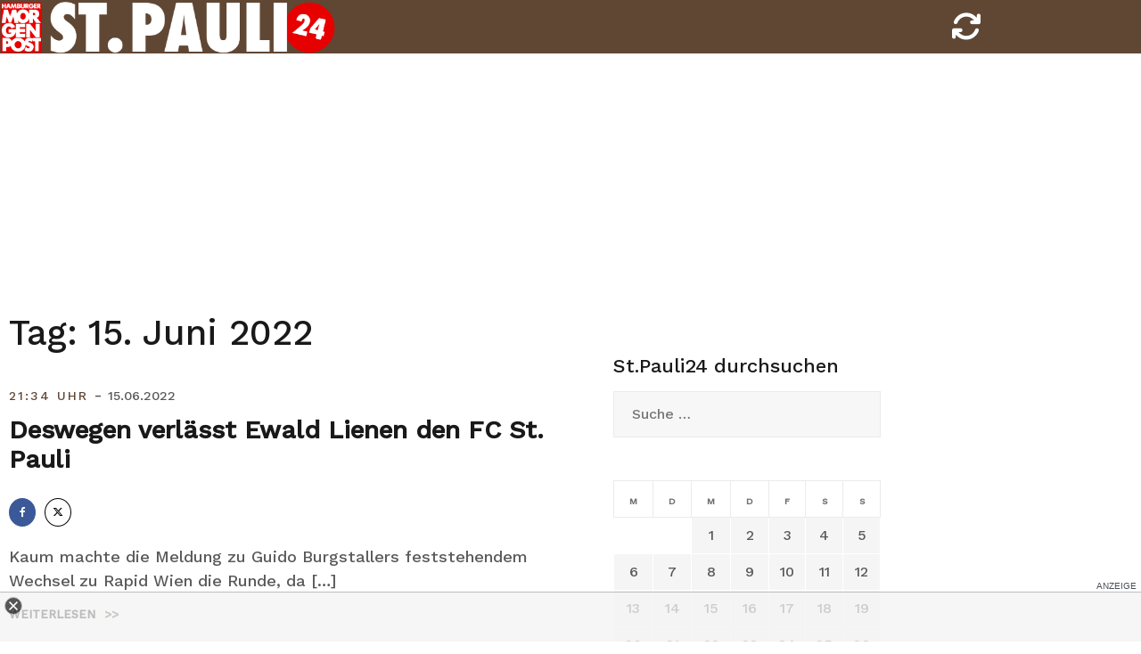

--- FILE ---
content_type: text/html; charset=UTF-8
request_url: https://stpauli24.mopo.de/2022/06/15
body_size: 12563
content:
<!doctype html>
<html lang="de-DE">
<head>
<script type="text/javascript" src="https://cdn.opencmp.net/tcf-v2/cmp-stub-latest.js" id="open-cmp-stub" data-activation-key="63a46e3511f9335bc487be7f" data-domain="stpauli24.mopo.de"></script>


<script type="module" src="//cl-eu2.k5a.io/617ed1c0b7590372fd538792.module.js"></script>
<script nomodule src="//cl-eu2.k5a.io/617ed1c0b7590372fd538792.nomodule.js" defer></script>

<script type="text/plain" src="https://static.cleverpush.com/channel/loader/BFCJPNuM9iMbDhhD2.js" data-cmp-vendor="1139" data-cmp-script></script>




<!-- Copyright (c) 2000-2022 etracker GmbH. All rights reserved. -->
<!-- This material may not be reproduced, displayed, modified or distributed -->
<!-- without the express prior written permission of the copyright holder. -->
<!-- etracker tracklet 5.0 -->
<script type="text/javascript">
// var et_pagename = "";
// var et_areas = "";
// var et_tval = 0;
// var et_tsale = 0;
// var et_tonr = "";
// var et_basket = "";
var et_proxy_redirect = "//stats.mopo.de";
var et_seg2 = "Archive";
</script>
<script id="_etLoader" type="text/javascript" charset="UTF-8" data-block-cookies="true"  data-secure-code="4EbOsx" src="//stats.mopo.de/code/e.js" async></script>
<!-- etracker tracklet 5.0 end -->

<!--
    ____               _      __           ___      __       __         _        __              _____________ _____    _____  ______    _
   / __ )___ _      __(_)____/ /_     ____/ (_)____/ /_     / /_  ___  (_)  ____/ /__  _____    /  __   __   /  __  \  / __  \/  __  \  / /
  / __  / _ \ | /| / / / ___/ __ \   / __  / / ___/ __ \   / __ \/ _ \/ /  / __  / _ \/ ___/   /  / /  / /  /  /  \  \/ (__) /  /  \  \/ /
 / /_/ /  __/ |/ |/ / / /  / /_/ /  / /_/ / / /__/ / / /  / /_/ /  __/ /  / /_/ /  __/ /      /  / /  / /  /\  \__/  /  ____/\  \__/  /_/
/_____/\___/|__/|__/_/_/  /_.___/   \__,_/_/\___/_/ /_/  /_.___/\___/_/   \__,_/\___/_/      /__/ /__/ /__/  \______/__/      \______(_)

Mehr unter https://www.mopo.de/jobs-bei-der-mopo

-->

    <script>
   const getCookieValue = (name) => (
     document.cookie.match('(^|;)\\s*' + name + '\\s*=\\s*([^;]+)')?.pop() || ''
  )
  </script>




<script type="text/plain" src="//widgets.outbrain.com/outbrain.js" data-cmp-vendor="164" data-cmp-script></script>

	<meta charset="UTF-8">
	<meta name="viewport" content="width=device-width, initial-scale=1, user-scalable=no, maximum-scale=1">
	<link rel="profile" href="http://gmpg.org/xfn/11">
    <link href="https://stpauli24.mopo.de/wp-content/themes/airi-stpauli24/font/fontawesome/css/all.css" rel="stylesheet">
	<meta property="fb:admins" content="196072707519" />
	<meta property="fb:app_id" content="405303502919952"/>
	<meta property="twitter:account_id" content="557760874"/>

<meta name="theme-color" content="#604734">
<meta name="msapplication-navbutton-color" content="#604734">
<meta name="apple-mobile-web-app-status-bar-style" content="#604734">

	<meta name='robots' content='noindex, follow' />

	<!-- This site is optimized with the Yoast SEO plugin v20.8 - https://yoast.com/wordpress/plugins/seo/ -->
	<title>15. Juni 2022 - StPauli24</title>
	<meta property="og:locale" content="de_DE" />
	<meta property="og:type" content="website" />
	<meta property="og:title" content="15. Juni 2022 - StPauli24" />
	<meta property="og:url" content="https://stpauli24.mopo.de/2022/06/15" />
	<meta property="og:site_name" content="StPauli24" />
	<meta property="og:image" content="https://stpauli24.mopo.de/wp-content/uploads/2019/04/fcstpauli-millerntor-fahne-logo-fan-stadion.jpg" />
	<meta property="og:image:width" content="3547" />
	<meta property="og:image:height" content="2364" />
	<meta property="og:image:type" content="image/jpeg" />
	<meta name="twitter:card" content="summary_large_image" />
	<meta name="twitter:site" content="@mopo_sport" />
	<script type="application/ld+json" class="yoast-schema-graph">{"@context":"https://schema.org","@graph":[{"@type":"CollectionPage","@id":"https://stpauli24.mopo.de/2022/06/15","url":"https://stpauli24.mopo.de/2022/06/15","name":"15. Juni 2022 - StPauli24","isPartOf":{"@id":"https://stpauli24.mopo.de/#website"},"breadcrumb":{"@id":"https://stpauli24.mopo.de/2022/06/15#breadcrumb"},"inLanguage":"de-DE"},{"@type":"BreadcrumbList","@id":"https://stpauli24.mopo.de/2022/06/15#breadcrumb","itemListElement":[{"@type":"ListItem","position":1,"name":"Startseite","item":"https://stpauli24.mopo.de/"},{"@type":"ListItem","position":2,"name":"Archive für 15. Juni 2022"}]},{"@type":"WebSite","@id":"https://stpauli24.mopo.de/#website","url":"https://stpauli24.mopo.de/","name":"StPauli24","description":"Der St.Pauli-Liveticker der MOPO","publisher":{"@id":"https://stpauli24.mopo.de/#organization"},"potentialAction":[{"@type":"SearchAction","target":{"@type":"EntryPoint","urlTemplate":"https://stpauli24.mopo.de/?s={search_term_string}"},"query-input":"required name=search_term_string"}],"inLanguage":"de-DE"},{"@type":"Organization","@id":"https://stpauli24.mopo.de/#organization","name":"Morgenpost Verlag GmbH","url":"https://stpauli24.mopo.de/","logo":{"@type":"ImageObject","inLanguage":"de-DE","@id":"https://stpauli24.mopo.de/#/schema/logo/image/","url":"https://stpauli24.mopo.de/wp-content/uploads/2019/03/325x80_StPauli24.png","contentUrl":"https://stpauli24.mopo.de/wp-content/uploads/2019/03/325x80_StPauli24.png","width":325,"height":80,"caption":"Morgenpost Verlag GmbH"},"image":{"@id":"https://stpauli24.mopo.de/#/schema/logo/image/"},"sameAs":["https://www.facebook.com/hamburgermorgenpost","https://twitter.com/mopo_sport","https://www.instagram.com/hamburgermorgenpost/","https://www.linkedin.com/company/morgenpost-verlag-gmbh"]}]}</script>
	<!-- / Yoast SEO plugin. -->


<link rel="alternate" type="application/rss+xml" title="StPauli24 &raquo; Feed" href="https://stpauli24.mopo.de/feed" />
<link rel="alternate" type="application/rss+xml" title="StPauli24 &raquo; Kommentar-Feed" href="https://stpauli24.mopo.de/comments/feed" />
<link rel='stylesheet' id='airi-bootstrap-css' href='https://stpauli24.mopo.de/wp-content/themes/airi-stpauli24/css/bootstrap/bootstrap.min.css?ver=1' type='text/css' media='all' />
<link rel='stylesheet' id='wp-block-library-css' href='https://stpauli24.mopo.de/wp-includes/css/dist/block-library/style.min.css?ver=6.2.2' type='text/css' media='all' />
<link rel='stylesheet' id='classic-theme-styles-css' href='https://stpauli24.mopo.de/wp-includes/css/classic-themes.min.css?ver=6.2.2' type='text/css' media='all' />
<style id='global-styles-inline-css' type='text/css'>
body{--wp--preset--color--black: #000000;--wp--preset--color--cyan-bluish-gray: #abb8c3;--wp--preset--color--white: #ffffff;--wp--preset--color--pale-pink: #f78da7;--wp--preset--color--vivid-red: #cf2e2e;--wp--preset--color--luminous-vivid-orange: #ff6900;--wp--preset--color--luminous-vivid-amber: #fcb900;--wp--preset--color--light-green-cyan: #7bdcb5;--wp--preset--color--vivid-green-cyan: #00d084;--wp--preset--color--pale-cyan-blue: #8ed1fc;--wp--preset--color--vivid-cyan-blue: #0693e3;--wp--preset--color--vivid-purple: #9b51e0;--wp--preset--gradient--vivid-cyan-blue-to-vivid-purple: linear-gradient(135deg,rgba(6,147,227,1) 0%,rgb(155,81,224) 100%);--wp--preset--gradient--light-green-cyan-to-vivid-green-cyan: linear-gradient(135deg,rgb(122,220,180) 0%,rgb(0,208,130) 100%);--wp--preset--gradient--luminous-vivid-amber-to-luminous-vivid-orange: linear-gradient(135deg,rgba(252,185,0,1) 0%,rgba(255,105,0,1) 100%);--wp--preset--gradient--luminous-vivid-orange-to-vivid-red: linear-gradient(135deg,rgba(255,105,0,1) 0%,rgb(207,46,46) 100%);--wp--preset--gradient--very-light-gray-to-cyan-bluish-gray: linear-gradient(135deg,rgb(238,238,238) 0%,rgb(169,184,195) 100%);--wp--preset--gradient--cool-to-warm-spectrum: linear-gradient(135deg,rgb(74,234,220) 0%,rgb(151,120,209) 20%,rgb(207,42,186) 40%,rgb(238,44,130) 60%,rgb(251,105,98) 80%,rgb(254,248,76) 100%);--wp--preset--gradient--blush-light-purple: linear-gradient(135deg,rgb(255,206,236) 0%,rgb(152,150,240) 100%);--wp--preset--gradient--blush-bordeaux: linear-gradient(135deg,rgb(254,205,165) 0%,rgb(254,45,45) 50%,rgb(107,0,62) 100%);--wp--preset--gradient--luminous-dusk: linear-gradient(135deg,rgb(255,203,112) 0%,rgb(199,81,192) 50%,rgb(65,88,208) 100%);--wp--preset--gradient--pale-ocean: linear-gradient(135deg,rgb(255,245,203) 0%,rgb(182,227,212) 50%,rgb(51,167,181) 100%);--wp--preset--gradient--electric-grass: linear-gradient(135deg,rgb(202,248,128) 0%,rgb(113,206,126) 100%);--wp--preset--gradient--midnight: linear-gradient(135deg,rgb(2,3,129) 0%,rgb(40,116,252) 100%);--wp--preset--duotone--dark-grayscale: url('#wp-duotone-dark-grayscale');--wp--preset--duotone--grayscale: url('#wp-duotone-grayscale');--wp--preset--duotone--purple-yellow: url('#wp-duotone-purple-yellow');--wp--preset--duotone--blue-red: url('#wp-duotone-blue-red');--wp--preset--duotone--midnight: url('#wp-duotone-midnight');--wp--preset--duotone--magenta-yellow: url('#wp-duotone-magenta-yellow');--wp--preset--duotone--purple-green: url('#wp-duotone-purple-green');--wp--preset--duotone--blue-orange: url('#wp-duotone-blue-orange');--wp--preset--font-size--small: 13px;--wp--preset--font-size--medium: 20px;--wp--preset--font-size--large: 36px;--wp--preset--font-size--x-large: 42px;--wp--preset--spacing--20: 0.44rem;--wp--preset--spacing--30: 0.67rem;--wp--preset--spacing--40: 1rem;--wp--preset--spacing--50: 1.5rem;--wp--preset--spacing--60: 2.25rem;--wp--preset--spacing--70: 3.38rem;--wp--preset--spacing--80: 5.06rem;--wp--preset--shadow--natural: 6px 6px 9px rgba(0, 0, 0, 0.2);--wp--preset--shadow--deep: 12px 12px 50px rgba(0, 0, 0, 0.4);--wp--preset--shadow--sharp: 6px 6px 0px rgba(0, 0, 0, 0.2);--wp--preset--shadow--outlined: 6px 6px 0px -3px rgba(255, 255, 255, 1), 6px 6px rgba(0, 0, 0, 1);--wp--preset--shadow--crisp: 6px 6px 0px rgba(0, 0, 0, 1);}:where(.is-layout-flex){gap: 0.5em;}body .is-layout-flow > .alignleft{float: left;margin-inline-start: 0;margin-inline-end: 2em;}body .is-layout-flow > .alignright{float: right;margin-inline-start: 2em;margin-inline-end: 0;}body .is-layout-flow > .aligncenter{margin-left: auto !important;margin-right: auto !important;}body .is-layout-constrained > .alignleft{float: left;margin-inline-start: 0;margin-inline-end: 2em;}body .is-layout-constrained > .alignright{float: right;margin-inline-start: 2em;margin-inline-end: 0;}body .is-layout-constrained > .aligncenter{margin-left: auto !important;margin-right: auto !important;}body .is-layout-constrained > :where(:not(.alignleft):not(.alignright):not(.alignfull)){max-width: var(--wp--style--global--content-size);margin-left: auto !important;margin-right: auto !important;}body .is-layout-constrained > .alignwide{max-width: var(--wp--style--global--wide-size);}body .is-layout-flex{display: flex;}body .is-layout-flex{flex-wrap: wrap;align-items: center;}body .is-layout-flex > *{margin: 0;}:where(.wp-block-columns.is-layout-flex){gap: 2em;}.has-black-color{color: var(--wp--preset--color--black) !important;}.has-cyan-bluish-gray-color{color: var(--wp--preset--color--cyan-bluish-gray) !important;}.has-white-color{color: var(--wp--preset--color--white) !important;}.has-pale-pink-color{color: var(--wp--preset--color--pale-pink) !important;}.has-vivid-red-color{color: var(--wp--preset--color--vivid-red) !important;}.has-luminous-vivid-orange-color{color: var(--wp--preset--color--luminous-vivid-orange) !important;}.has-luminous-vivid-amber-color{color: var(--wp--preset--color--luminous-vivid-amber) !important;}.has-light-green-cyan-color{color: var(--wp--preset--color--light-green-cyan) !important;}.has-vivid-green-cyan-color{color: var(--wp--preset--color--vivid-green-cyan) !important;}.has-pale-cyan-blue-color{color: var(--wp--preset--color--pale-cyan-blue) !important;}.has-vivid-cyan-blue-color{color: var(--wp--preset--color--vivid-cyan-blue) !important;}.has-vivid-purple-color{color: var(--wp--preset--color--vivid-purple) !important;}.has-black-background-color{background-color: var(--wp--preset--color--black) !important;}.has-cyan-bluish-gray-background-color{background-color: var(--wp--preset--color--cyan-bluish-gray) !important;}.has-white-background-color{background-color: var(--wp--preset--color--white) !important;}.has-pale-pink-background-color{background-color: var(--wp--preset--color--pale-pink) !important;}.has-vivid-red-background-color{background-color: var(--wp--preset--color--vivid-red) !important;}.has-luminous-vivid-orange-background-color{background-color: var(--wp--preset--color--luminous-vivid-orange) !important;}.has-luminous-vivid-amber-background-color{background-color: var(--wp--preset--color--luminous-vivid-amber) !important;}.has-light-green-cyan-background-color{background-color: var(--wp--preset--color--light-green-cyan) !important;}.has-vivid-green-cyan-background-color{background-color: var(--wp--preset--color--vivid-green-cyan) !important;}.has-pale-cyan-blue-background-color{background-color: var(--wp--preset--color--pale-cyan-blue) !important;}.has-vivid-cyan-blue-background-color{background-color: var(--wp--preset--color--vivid-cyan-blue) !important;}.has-vivid-purple-background-color{background-color: var(--wp--preset--color--vivid-purple) !important;}.has-black-border-color{border-color: var(--wp--preset--color--black) !important;}.has-cyan-bluish-gray-border-color{border-color: var(--wp--preset--color--cyan-bluish-gray) !important;}.has-white-border-color{border-color: var(--wp--preset--color--white) !important;}.has-pale-pink-border-color{border-color: var(--wp--preset--color--pale-pink) !important;}.has-vivid-red-border-color{border-color: var(--wp--preset--color--vivid-red) !important;}.has-luminous-vivid-orange-border-color{border-color: var(--wp--preset--color--luminous-vivid-orange) !important;}.has-luminous-vivid-amber-border-color{border-color: var(--wp--preset--color--luminous-vivid-amber) !important;}.has-light-green-cyan-border-color{border-color: var(--wp--preset--color--light-green-cyan) !important;}.has-vivid-green-cyan-border-color{border-color: var(--wp--preset--color--vivid-green-cyan) !important;}.has-pale-cyan-blue-border-color{border-color: var(--wp--preset--color--pale-cyan-blue) !important;}.has-vivid-cyan-blue-border-color{border-color: var(--wp--preset--color--vivid-cyan-blue) !important;}.has-vivid-purple-border-color{border-color: var(--wp--preset--color--vivid-purple) !important;}.has-vivid-cyan-blue-to-vivid-purple-gradient-background{background: var(--wp--preset--gradient--vivid-cyan-blue-to-vivid-purple) !important;}.has-light-green-cyan-to-vivid-green-cyan-gradient-background{background: var(--wp--preset--gradient--light-green-cyan-to-vivid-green-cyan) !important;}.has-luminous-vivid-amber-to-luminous-vivid-orange-gradient-background{background: var(--wp--preset--gradient--luminous-vivid-amber-to-luminous-vivid-orange) !important;}.has-luminous-vivid-orange-to-vivid-red-gradient-background{background: var(--wp--preset--gradient--luminous-vivid-orange-to-vivid-red) !important;}.has-very-light-gray-to-cyan-bluish-gray-gradient-background{background: var(--wp--preset--gradient--very-light-gray-to-cyan-bluish-gray) !important;}.has-cool-to-warm-spectrum-gradient-background{background: var(--wp--preset--gradient--cool-to-warm-spectrum) !important;}.has-blush-light-purple-gradient-background{background: var(--wp--preset--gradient--blush-light-purple) !important;}.has-blush-bordeaux-gradient-background{background: var(--wp--preset--gradient--blush-bordeaux) !important;}.has-luminous-dusk-gradient-background{background: var(--wp--preset--gradient--luminous-dusk) !important;}.has-pale-ocean-gradient-background{background: var(--wp--preset--gradient--pale-ocean) !important;}.has-electric-grass-gradient-background{background: var(--wp--preset--gradient--electric-grass) !important;}.has-midnight-gradient-background{background: var(--wp--preset--gradient--midnight) !important;}.has-small-font-size{font-size: var(--wp--preset--font-size--small) !important;}.has-medium-font-size{font-size: var(--wp--preset--font-size--medium) !important;}.has-large-font-size{font-size: var(--wp--preset--font-size--large) !important;}.has-x-large-font-size{font-size: var(--wp--preset--font-size--x-large) !important;}
.wp-block-navigation a:where(:not(.wp-element-button)){color: inherit;}
:where(.wp-block-columns.is-layout-flex){gap: 2em;}
.wp-block-pullquote{font-size: 1.5em;line-height: 1.6;}
</style>
<link rel='stylesheet' id='airi-style-css' href='https://stpauli24.mopo.de/wp-content/themes/airi-stpauli24/style.css?ver=6.2.2' type='text/css' media='all' />
<link rel='stylesheet' id='airi-font-awesome-css' href='https://stpauli24.mopo.de/wp-content/themes/airi-stpauli24/css/font-awesome/css/font-awesome.min.css?ver=6.2.2' type='text/css' media='all' />
<script type='text/javascript' src='https://stpauli24.mopo.de/wp-includes/js/jquery/jquery.min.js?ver=3.6.4' id='jquery-core-js'></script>
<script type='text/javascript' src='https://stpauli24.mopo.de/wp-includes/js/jquery/jquery-migrate.min.js?ver=3.4.0' id='jquery-migrate-js'></script>
<link rel="https://api.w.org/" href="https://stpauli24.mopo.de/wp-json/" /><link rel="EditURI" type="application/rsd+xml" title="RSD" href="https://stpauli24.mopo.de/xmlrpc.php?rsd" />
<link rel="wlwmanifest" type="application/wlwmanifest+xml" href="https://stpauli24.mopo.de/wp-includes/wlwmanifest.xml" />
<meta name="generator" content="WordPress 6.2.2" />


<script async="" src="https://cdn.confiant-integrations.net/dYP6rDZ5mPeUPEK34WIp4RYZbzg/gpt_and_prebid/config.js"></script>


<!-- STPAULI 24 - Google Ad Manager globale Targetings -->
<script>

// Übergabe an Google Ad Manager
   var adHandler = adHandler || {cmd: []};
adHandler.cmd.push(function () {
adHandler.service.setTargeting('iab_category', ['IAB1-2', 'IAB 12-3', 'IAB17', 'IAB17-44', '483', '533']);

adHandler.service.request();
   });
</script>

<script async src="https://cpg-cdn.com/PUSH/MOPO/st.pauli24_home.js"></script>
<script async='async' src="https://functions.adnami.io/api/macro/adsm.macro.mopo.de.js"></script> 


	<script type="text/javascript">
	__tcfapi("addEventListener", 2, function (tcData, success) {
	    if (success == false) {
	        //console.error("addEventListener throws error");
	    } else {
	        console.log("Event listener: ", success, tcData);
	        // Signale fuer Nicht-IAB Vendoren anfragen
	        __tcfapi("getCustomData", 2, function (customData, success) {
	            if (success == false) {
	                console.error("\tgetCustomData error");
	            } else {
	                //console.log("\tgetCustomData:", customData);
	                // Check if Custom Vendor 1675 has consent:
	                if (customData.vendor.consents["1675"] === true) {
										//console.log("tracking: enabled");
											_etracker.enableCookies('stpauli24.mopo.de');
	                } else {
										//console.log("tracking: disabled");
											_etracker.disableCookies('stpauli24.mopo.de');
	                }
	            }
	        });
	    }
	});
	</script>



<script>console.log('autor: 2')</script><meta property="k5a:contentTag" content="mopoarticle"/><style id="kirki-inline-styles">h1,h2,h3,h4,h5,h6,.site-title{font-family:Work Sans;font-weight:500;}body{font-family:Work Sans;font-weight:400;font-size:18px;}.site-title{font-size:36px;}.site-description{font-size:16px;}.main-navigation li{font-size:16px;}.main-navigation ul ul li{font-size:13px;}.blog-loop .entry-title{font-size:28px;}.single-post .entry-title{font-size:32px;color:#191919;}.widget-area .widget-title{font-size:24px;}.widget-area .widget{font-size:16px;}.sidebar-column .widget-title{font-size:20px;}.sidebar-column .widget{font-size:16px;}.site-info{font-size:13px;}.woocommerce div.product .woocommerce-tabs ul.tabs li.active a,.product div.entry-summary p.price, .product div.entry-summary span.price,.athemes-blog:not(.airi_athemes_blog_skin) .posted-on a,.athemes-blog:not(.airi_athemes_blog_skin) .byline a:hover,.testimonials-section.style1:before,.single-post .read-more-link .gt,.blog-loop .read-more-link .gt,.single-post .posted-on a,.blog-loop .posted-on a,.entry-title a:hover,.airi_recent_entries .post-date,.menuStyle3 .top-bar .contact-item .fa,.menuStyle4 .contact-area .contact-block .contact-icon,.widget_categories li:hover::before,.widget_categories li:hover a{color:#604734;}.product .single_add_to_cart_button.button.alt,.menuStyle4 .contact-area .contact-block .contact-icon,button,.button,input[type="button"],input[type="reset"],input[type="submit"]{border-color:#604734;}.woocommerce-checkout button.button.alt,.woocommerce-checkout button.button.alt:hover,.woocommerce-cart .cart-collaterals .cart_totals .button:hover,.woocommerce-cart .cart-collaterals .cart_totals .button,.product .single_add_to_cart_button.button.alt:hover,.product .single_add_to_cart_button.button.alt,.woocommerce ul.products li.product .button,.menuStyle2 .main-navigation a:hover:after, .menuStyle2 .main-navigation .current-menu-item:after,.menuMOPO .main-navigation a:hover:after, .menuMOPO .main-navigation .current-menu-item:after, .comments-area .comment-reply-link:hover,.menuStyle4 .main-navigation .header-cta:before,.menuStyle4 .main-navigation .header-cta,button,.button,input[type="button"],input[type="reset"],input[type="submit"],.menuStyle3 .main-navigation a:hover:after,.menuStyle3 .main-navigation .current-menu-item:after{background-color:#604734;}.menuMOPO .site-title a{color:#191919;}.menuMOPO .sticky-wrapper.is-sticky .site-title a{color:#191919;}.menuMOPO .site-description{color:#707070;}.menuMOPO .sticky-wrapper.is-sticky .site-description{color:#707070;}.menuMOPO .main-navigation a{color:#191919;}.menuMOPO .sticky-wrapper.is-sticky .main-navigation a{color:#191919;}.menuMOPO .site-header{background-color:#fff;}.menuMOPO .is-sticky .site-header{background-color:#ffffff;}#site-navigation ul ul li a{color:#1c1c1c;}#site-navigation ul ul li{background-color:#f7f7f7;}.menuStyle1 .mobile-menu-toggle_lines, .menuStyle1 .mobile-menu-toggle_lines:before, .menuStyle1 .mobile-menu-toggle_lines:after,.menuStyle1 .mobile-menu-toggle_lines,.mobile-menu-toggle_lines:before, .mobile-menu-toggle_lines:after,.mobile-menu-toggle_lines,.menuStyle3 .mobile-menu-toggle_lines,.menuStyle3 .mobile-menu-toggle_lines:before, .menuStyle3 .mobile-menu-toggle_lines:after{background:#ffffff;}.entry-title a{color:#191919;}.single-post .post-cat, .blog-loop .post-cat{background-color:#eff1f4;}.single-post .entry-meta, .blog-loop .entry-meta{color:#bfbfbf;}.single-post .entry-meta .byline a, .blog-loop .entry-meta .byline a{color:#595959;}.single-post .entry-content, .blog-loop .entry-content{color:#595959;}.widget .widget-title{color:#191919;}.widget{color:#707070;}.widget a{color:#595959;}/* vietnamese */
@font-face {
  font-family: 'Work Sans';
  font-style: normal;
  font-weight: 400;
  font-display: swap;
  src: url(https://stpauli24.mopo.de/wp-content/fonts/work-sans/font) format('woff');
  unicode-range: U+0102-0103, U+0110-0111, U+0128-0129, U+0168-0169, U+01A0-01A1, U+01AF-01B0, U+0300-0301, U+0303-0304, U+0308-0309, U+0323, U+0329, U+1EA0-1EF9, U+20AB;
}
/* latin-ext */
@font-face {
  font-family: 'Work Sans';
  font-style: normal;
  font-weight: 400;
  font-display: swap;
  src: url(https://stpauli24.mopo.de/wp-content/fonts/work-sans/font) format('woff');
  unicode-range: U+0100-02BA, U+02BD-02C5, U+02C7-02CC, U+02CE-02D7, U+02DD-02FF, U+0304, U+0308, U+0329, U+1D00-1DBF, U+1E00-1E9F, U+1EF2-1EFF, U+2020, U+20A0-20AB, U+20AD-20C0, U+2113, U+2C60-2C7F, U+A720-A7FF;
}
/* latin */
@font-face {
  font-family: 'Work Sans';
  font-style: normal;
  font-weight: 400;
  font-display: swap;
  src: url(https://stpauli24.mopo.de/wp-content/fonts/work-sans/font) format('woff');
  unicode-range: U+0000-00FF, U+0131, U+0152-0153, U+02BB-02BC, U+02C6, U+02DA, U+02DC, U+0304, U+0308, U+0329, U+2000-206F, U+20AC, U+2122, U+2191, U+2193, U+2212, U+2215, U+FEFF, U+FFFD;
}
/* vietnamese */
@font-face {
  font-family: 'Work Sans';
  font-style: normal;
  font-weight: 500;
  font-display: swap;
  src: url(https://stpauli24.mopo.de/wp-content/fonts/work-sans/font) format('woff');
  unicode-range: U+0102-0103, U+0110-0111, U+0128-0129, U+0168-0169, U+01A0-01A1, U+01AF-01B0, U+0300-0301, U+0303-0304, U+0308-0309, U+0323, U+0329, U+1EA0-1EF9, U+20AB;
}
/* latin-ext */
@font-face {
  font-family: 'Work Sans';
  font-style: normal;
  font-weight: 500;
  font-display: swap;
  src: url(https://stpauli24.mopo.de/wp-content/fonts/work-sans/font) format('woff');
  unicode-range: U+0100-02BA, U+02BD-02C5, U+02C7-02CC, U+02CE-02D7, U+02DD-02FF, U+0304, U+0308, U+0329, U+1D00-1DBF, U+1E00-1E9F, U+1EF2-1EFF, U+2020, U+20A0-20AB, U+20AD-20C0, U+2113, U+2C60-2C7F, U+A720-A7FF;
}
/* latin */
@font-face {
  font-family: 'Work Sans';
  font-style: normal;
  font-weight: 500;
  font-display: swap;
  src: url(https://stpauli24.mopo.de/wp-content/fonts/work-sans/font) format('woff');
  unicode-range: U+0000-00FF, U+0131, U+0152-0153, U+02BB-02BC, U+02C6, U+02DA, U+02DC, U+0304, U+0308, U+0329, U+2000-206F, U+20AC, U+2122, U+2191, U+2193, U+2212, U+2215, U+FEFF, U+FFFD;
}/* vietnamese */
@font-face {
  font-family: 'Work Sans';
  font-style: normal;
  font-weight: 400;
  font-display: swap;
  src: url(https://stpauli24.mopo.de/wp-content/fonts/work-sans/font) format('woff');
  unicode-range: U+0102-0103, U+0110-0111, U+0128-0129, U+0168-0169, U+01A0-01A1, U+01AF-01B0, U+0300-0301, U+0303-0304, U+0308-0309, U+0323, U+0329, U+1EA0-1EF9, U+20AB;
}
/* latin-ext */
@font-face {
  font-family: 'Work Sans';
  font-style: normal;
  font-weight: 400;
  font-display: swap;
  src: url(https://stpauli24.mopo.de/wp-content/fonts/work-sans/font) format('woff');
  unicode-range: U+0100-02BA, U+02BD-02C5, U+02C7-02CC, U+02CE-02D7, U+02DD-02FF, U+0304, U+0308, U+0329, U+1D00-1DBF, U+1E00-1E9F, U+1EF2-1EFF, U+2020, U+20A0-20AB, U+20AD-20C0, U+2113, U+2C60-2C7F, U+A720-A7FF;
}
/* latin */
@font-face {
  font-family: 'Work Sans';
  font-style: normal;
  font-weight: 400;
  font-display: swap;
  src: url(https://stpauli24.mopo.de/wp-content/fonts/work-sans/font) format('woff');
  unicode-range: U+0000-00FF, U+0131, U+0152-0153, U+02BB-02BC, U+02C6, U+02DA, U+02DC, U+0304, U+0308, U+0329, U+2000-206F, U+20AC, U+2122, U+2191, U+2193, U+2212, U+2215, U+FEFF, U+FFFD;
}
/* vietnamese */
@font-face {
  font-family: 'Work Sans';
  font-style: normal;
  font-weight: 500;
  font-display: swap;
  src: url(https://stpauli24.mopo.de/wp-content/fonts/work-sans/font) format('woff');
  unicode-range: U+0102-0103, U+0110-0111, U+0128-0129, U+0168-0169, U+01A0-01A1, U+01AF-01B0, U+0300-0301, U+0303-0304, U+0308-0309, U+0323, U+0329, U+1EA0-1EF9, U+20AB;
}
/* latin-ext */
@font-face {
  font-family: 'Work Sans';
  font-style: normal;
  font-weight: 500;
  font-display: swap;
  src: url(https://stpauli24.mopo.de/wp-content/fonts/work-sans/font) format('woff');
  unicode-range: U+0100-02BA, U+02BD-02C5, U+02C7-02CC, U+02CE-02D7, U+02DD-02FF, U+0304, U+0308, U+0329, U+1D00-1DBF, U+1E00-1E9F, U+1EF2-1EFF, U+2020, U+20A0-20AB, U+20AD-20C0, U+2113, U+2C60-2C7F, U+A720-A7FF;
}
/* latin */
@font-face {
  font-family: 'Work Sans';
  font-style: normal;
  font-weight: 500;
  font-display: swap;
  src: url(https://stpauli24.mopo.de/wp-content/fonts/work-sans/font) format('woff');
  unicode-range: U+0000-00FF, U+0131, U+0152-0153, U+02BB-02BC, U+02C6, U+02DA, U+02DC, U+0304, U+0308, U+0329, U+2000-206F, U+20AC, U+2122, U+2191, U+2193, U+2212, U+2215, U+FEFF, U+FFFD;
}/* vietnamese */
@font-face {
  font-family: 'Work Sans';
  font-style: normal;
  font-weight: 400;
  font-display: swap;
  src: url(https://stpauli24.mopo.de/wp-content/fonts/work-sans/font) format('woff');
  unicode-range: U+0102-0103, U+0110-0111, U+0128-0129, U+0168-0169, U+01A0-01A1, U+01AF-01B0, U+0300-0301, U+0303-0304, U+0308-0309, U+0323, U+0329, U+1EA0-1EF9, U+20AB;
}
/* latin-ext */
@font-face {
  font-family: 'Work Sans';
  font-style: normal;
  font-weight: 400;
  font-display: swap;
  src: url(https://stpauli24.mopo.de/wp-content/fonts/work-sans/font) format('woff');
  unicode-range: U+0100-02BA, U+02BD-02C5, U+02C7-02CC, U+02CE-02D7, U+02DD-02FF, U+0304, U+0308, U+0329, U+1D00-1DBF, U+1E00-1E9F, U+1EF2-1EFF, U+2020, U+20A0-20AB, U+20AD-20C0, U+2113, U+2C60-2C7F, U+A720-A7FF;
}
/* latin */
@font-face {
  font-family: 'Work Sans';
  font-style: normal;
  font-weight: 400;
  font-display: swap;
  src: url(https://stpauli24.mopo.de/wp-content/fonts/work-sans/font) format('woff');
  unicode-range: U+0000-00FF, U+0131, U+0152-0153, U+02BB-02BC, U+02C6, U+02DA, U+02DC, U+0304, U+0308, U+0329, U+2000-206F, U+20AC, U+2122, U+2191, U+2193, U+2212, U+2215, U+FEFF, U+FFFD;
}
/* vietnamese */
@font-face {
  font-family: 'Work Sans';
  font-style: normal;
  font-weight: 500;
  font-display: swap;
  src: url(https://stpauli24.mopo.de/wp-content/fonts/work-sans/font) format('woff');
  unicode-range: U+0102-0103, U+0110-0111, U+0128-0129, U+0168-0169, U+01A0-01A1, U+01AF-01B0, U+0300-0301, U+0303-0304, U+0308-0309, U+0323, U+0329, U+1EA0-1EF9, U+20AB;
}
/* latin-ext */
@font-face {
  font-family: 'Work Sans';
  font-style: normal;
  font-weight: 500;
  font-display: swap;
  src: url(https://stpauli24.mopo.de/wp-content/fonts/work-sans/font) format('woff');
  unicode-range: U+0100-02BA, U+02BD-02C5, U+02C7-02CC, U+02CE-02D7, U+02DD-02FF, U+0304, U+0308, U+0329, U+1D00-1DBF, U+1E00-1E9F, U+1EF2-1EFF, U+2020, U+20A0-20AB, U+20AD-20C0, U+2113, U+2C60-2C7F, U+A720-A7FF;
}
/* latin */
@font-face {
  font-family: 'Work Sans';
  font-style: normal;
  font-weight: 500;
  font-display: swap;
  src: url(https://stpauli24.mopo.de/wp-content/fonts/work-sans/font) format('woff');
  unicode-range: U+0000-00FF, U+0131, U+0152-0153, U+02BB-02BC, U+02C6, U+02DA, U+02DC, U+0304, U+0308, U+0329, U+2000-206F, U+20AC, U+2122, U+2191, U+2193, U+2212, U+2215, U+FEFF, U+FFFD;
}</style>
	<script>
	  console.log('%c BEWIRB DICH BEI DER MOPO! ', 'background: #e30613; color: #fff');
	  console.log("Mehr unter https://www.mopo.de/jobs-bei-der-mopo");
	</script>

  <link rel='preload' href='//data-209f9bb45a.mopo.de/iomm/latest/manager/base/es6/bundle.js' as='script' id='IOMmBundle'>
   <link rel='preload' href='//data-209f9bb45a.mopo.de/iomm/latest/bootstrap/loader.js' as='script'>
<script type='text/javascript' src="//data-209f9bb45a.mopo.de/iomm/latest/bootstrap/loader.js" data-cmp-ab="2"></script>

</head>

<body class="archive date wp-custom-logo hfeed menuMOPO menuNotContained sticky-header">


<script>
  IOMm('configure', { st: 'mopo', dn: 'data-209f9bb45a.mopo.de', mh:5 });
  IOMm('pageview', { cp: 'mopo_fussball_stpauli_stpauli24' });
  IOMm('3p', 'qds');
</script>

  <div id="page" class="site">
	<a class="skip-link screen-reader-text" href="#content">Skip to content</a>

		
<!-- <header id="masthead" class="site-header fixed-top"> -->
<header id="masthead" class="site-header">

	<div class="container-fluid pr-0" >
				<div class="row mr-0">

		  <div class="row col-10 m-0 pr-0 d-flex justify-content-between">
			<!-- Branding -->
            <div class="site-branding">
			  				<!--<a href="https://stpauli24.mopo.de"><img src="https://stpauli24.mopo.de/wp-content/themes/airi-stpauli24/images/stpauli24_weiss-mitMOPOlogo.png"></a>-->
				<a href="https://stpauli24.mopo.de"><img src="https://stpauli24.mopo.de/wp-content/themes/airi-stpauli24/images/MOPOstpauli24.png" style="margin-top: 2px"></a>
			</div>
            <div class="float-right row">
              <div class="reload" style="margin-right: -100px;">
                <a href="javascript: window.location.href=window.location.href;" id="reloadclick" title="Seite neu laden">
                  <i class="fas fa-sync"></i></a>
              </div>
            </div>
          </div>



		</div> <!-- row -->
	</div>
	<div class="header-search-form">
		<form role="search" method="get" class="search-form" action="https://stpauli24.mopo.de/">
				<label>
					<span class="screen-reader-text">Suche nach:</span>
					<input type="search" class="search-field" placeholder="Suche &hellip;" value="" name="s" />
				</label>
				<input type="submit" class="search-submit" value="Suche" />
			</form>	</div>

</header><!-- #masthead -->

	<div id="content" class="site-content">


	
<div class="container">
<!-- traffective-ad-Billboard -->
<!-- push-ads-d-top -->
<div class="push-ads-frame w100 flex-center mt20 mb20 h250" data-map-dc="desktop">
   <div id="push-ads-d-top" class="push-ads fit-ch t60-sticky flex-column ad-label">

   </div>
</div>

<div class="row" style="position: relative;">
<!-- push-ads-d-off-content-left-1 -->
<div class="push-ads-frame outer left-ad" data-map-dc="desktop">
   <div class="push-ads-frame inner">
       <div id="push-ads-d-off-content-left-1" class="push-ads flex-column t60-sticky ad-label">

       </div>
   </div>
</div>

<!-- push-ads-d-off-content-right-1 -->
<div class="push-ads-frame outer right-ad" data-map-dc="desktop">
   <div class="push-ads-frame inner">
       <div id="push-ads-d-off-content-right-1" class="push-ads flex-column t60-sticky ad-label">

       </div>
   </div>
</div>


<div id="content-div" class="row">

<!--	<div id="primary" class="content-area layout-default col-lg-8">
		<main id="main" class="site-main">
-->
<div id="primary" class="content-area layout-default">
<main id="main" class="site-main">		
	
		
			<header class="page-header col-md-12 mb30">
				<h1 class="page-title">Tag: <span>15. Juni 2022</span></h1>			</header><!-- .page-header -->

			<div class="blog-loop" >
				<div class="row">
					<div class="grid-sizer"></div>
					
<article id="post-53135" class="post-53135 post type-post status-publish format-standard hentry category-stpauli24 tag-ewald-lienen tag-oke-goettlich">

	<div class="post-inner">
		<div class="flex">

						<div class="col-md-12">
							</div>
			
			<div class="post-info col-md-12">
				<header class="entry-header">
					<span class="posted-on"><a href="https://stpauli24.mopo.de/2022/06/15/deswegen-verlaesst-ewald-lienen-den-fc-st-pauli.html" rel="bookmark" title="Deswegen verlässt Ewald Lienen den FC St. Pauli"><time class="entry-date published" datetime="2022-06-15T21:34:17+02:00">21:34 Uhr</time><time class="updated" datetime="2022-06-15T11:20:17+02:00">15. Juni 2022</time></a> - <small>15.06.2022</small></span><h2 class="entry-title"><a href="https://stpauli24.mopo.de/2022/06/15/deswegen-verlaesst-ewald-lienen-den-fc-st-pauli.html" rel="bookmark">Deswegen verlässt Ewald Lienen den FC St. Pauli</a></h2>					<div class="entry-meta">
						


					</div><!-- .entry-meta -->
									</header><!-- .entry-header -->

				
					<div class="entry-content">
							<div class="mainsocial menu-social-container">		<ul id="menu-social" class="menu social-media-list clearfix">			<li id="menu-item-105312" class="menu-item menu-item-type-custom menu-item-object-custom menu-item-105312"><a target="_blank" title="Bei Facebook teilen: Deswegen verlässt Ewald Lienen den FC St. Pauli" href="https://facebook.com/share.php?u=https%3A%2F%2Fstpauli24.mopo.de%2F2022%2F06%2F15%2Fdeswegen-verlaesst-ewald-lienen-den-fc-st-pauli.html%3Fdcmid%3Dsm_fb&t=Deswegen+verl%C3%A4sst+Ewald+Lienen+den+FC+St.+Pauli">				<span class="screen-reader-text">Facebook</span></a></li>			<li id="menu-item-105313" class="menu-item menu-item-type-custom menu-item-object-custom menu-item-105313"><a  title="Bei X teilen: Deswegen verlässt Ewald Lienen den FC St. Pauli"href="https://x.com/share?url=https%3A%2F%2Fstpauli24.mopo.de%2F2022%2F06%2F15%2Fdeswegen-verlaesst-ewald-lienen-den-fc-st-pauli.html%3Fdcmid%3Dsm_tw&text=Deswegen+verl%C3%A4sst+Ewald+Lienen+den+FC+St.+Pauli%20(via%20@mopo)">				<span class="screen-reader-text">X</span></a></li>		</ul>	</div>				<p>Kaum machte die Meldung zu Guido Burgstallers feststehendem Wechsel zu Rapid Wien die Runde, da [&hellip;]</p>

					</div><!-- .entry-content -->

										<footer class="entry-footer">
						<a class="read-more-link" href="https://stpauli24.mopo.de/2022/06/15/deswegen-verlaesst-ewald-lienen-den-fc-st-pauli.html">weiterlesen<span class="gt">&gt;&gt;</span></a>
					</footer><!-- .entry-footer -->
									
			</div>
		</div>
	</div>

</article><!-- #post-53135 -->

<article id="post-53153" class="post-53153 post type-post status-publish format-standard hentry category-stpauli24 tag-1-fc-kaiserslautern tag-marvin-senger">

	<div class="post-inner">
		<div class="flex">

						<div class="col-md-12">
							</div>
			
			<div class="post-info col-md-12">
				<header class="entry-header">
					<span class="posted-on"><a href="https://stpauli24.mopo.de/2022/06/15/st-pauli-profi-verabschiedet-sich-von-leih-klub.html" rel="bookmark" title="St. Pauli-Profi verabschiedet sich von Leih-Klub"><time class="entry-date published" datetime="2022-06-15T20:16:07+02:00">20:16 Uhr</time><time class="updated" datetime="2022-06-15T13:22:13+02:00">15. Juni 2022</time></a> - <small>15.06.2022</small></span><h2 class="entry-title"><a href="https://stpauli24.mopo.de/2022/06/15/st-pauli-profi-verabschiedet-sich-von-leih-klub.html" rel="bookmark">St. Pauli-Profi verabschiedet sich von Leih-Klub</a></h2>					<div class="entry-meta">
						


					</div><!-- .entry-meta -->
									</header><!-- .entry-header -->

				
					<div class="entry-content">
							<div class="mainsocial menu-social-container">		<ul id="menu-social" class="menu social-media-list clearfix">			<li id="menu-item-105312" class="menu-item menu-item-type-custom menu-item-object-custom menu-item-105312"><a target="_blank" title="Bei Facebook teilen: St. Pauli-Profi verabschiedet sich von Leih-Klub" href="https://facebook.com/share.php?u=https%3A%2F%2Fstpauli24.mopo.de%2F2022%2F06%2F15%2Fst-pauli-profi-verabschiedet-sich-von-leih-klub.html%3Fdcmid%3Dsm_fb&t=St.+Pauli-Profi+verabschiedet+sich+von+Leih-Klub">				<span class="screen-reader-text">Facebook</span></a></li>			<li id="menu-item-105313" class="menu-item menu-item-type-custom menu-item-object-custom menu-item-105313"><a  title="Bei X teilen: St. Pauli-Profi verabschiedet sich von Leih-Klub"href="https://x.com/share?url=https%3A%2F%2Fstpauli24.mopo.de%2F2022%2F06%2F15%2Fst-pauli-profi-verabschiedet-sich-von-leih-klub.html%3Fdcmid%3Dsm_tw&text=St.+Pauli-Profi+verabschiedet+sich+von+Leih-Klub%20(via%20@mopo)">				<span class="screen-reader-text">X</span></a></li>		</ul>	</div>				<p>Anderthalb Jahre lang war St. Pauli-Verteidiger Marvin Senger an den 1. FC Kaiserslautern verliehen. Im [&hellip;]</p>

					</div><!-- .entry-content -->

										<footer class="entry-footer">
						<a class="read-more-link" href="https://stpauli24.mopo.de/2022/06/15/st-pauli-profi-verabschiedet-sich-von-leih-klub.html">weiterlesen<span class="gt">&gt;&gt;</span></a>
					</footer><!-- .entry-footer -->
									
			</div>
		</div>
	</div>

</article><!-- #post-53153 -->

<article id="post-53150" class="post-53150 post type-post status-publish format-standard hentry category-stpauli24 tag-christian-viet tag-jahn-regensburg">

	<div class="post-inner">
		<div class="flex">

						<div class="col-md-12">
							</div>
			
			<div class="post-info col-md-12">
				<header class="entry-header">
					<span class="posted-on"><a href="https://stpauli24.mopo.de/2022/06/15/abschied-von-st-pauli-was-viet-sich-in-regensburg-erhofft.html" rel="bookmark" title="Abschied von St. Pauli: Was Viet sich in Regensburg erhofft"><time class="entry-date published" datetime="2022-06-15T18:48:42+02:00">18:48 Uhr</time><time class="updated" datetime="2022-06-15T15:14:21+02:00">15. Juni 2022</time></a> - <small>15.06.2022</small></span><h2 class="entry-title"><a href="https://stpauli24.mopo.de/2022/06/15/abschied-von-st-pauli-was-viet-sich-in-regensburg-erhofft.html" rel="bookmark">Abschied von St. Pauli: Was Viet sich in Regensburg erhofft</a></h2>					<div class="entry-meta">
						


					</div><!-- .entry-meta -->
									</header><!-- .entry-header -->

				
					<div class="entry-content">
							<div class="mainsocial menu-social-container">		<ul id="menu-social" class="menu social-media-list clearfix">			<li id="menu-item-105312" class="menu-item menu-item-type-custom menu-item-object-custom menu-item-105312"><a target="_blank" title="Bei Facebook teilen: Abschied von St. Pauli: Was Viet sich in Regensburg erhofft" href="https://facebook.com/share.php?u=https%3A%2F%2Fstpauli24.mopo.de%2F2022%2F06%2F15%2Fabschied-von-st-pauli-was-viet-sich-in-regensburg-erhofft.html%3Fdcmid%3Dsm_fb&t=Abschied+von+St.+Pauli%3A+Was+Viet+sich+in+Regensburg+erhofft">				<span class="screen-reader-text">Facebook</span></a></li>			<li id="menu-item-105313" class="menu-item menu-item-type-custom menu-item-object-custom menu-item-105313"><a  title="Bei X teilen: Abschied von St. Pauli: Was Viet sich in Regensburg erhofft"href="https://x.com/share?url=https%3A%2F%2Fstpauli24.mopo.de%2F2022%2F06%2F15%2Fabschied-von-st-pauli-was-viet-sich-in-regensburg-erhofft.html%3Fdcmid%3Dsm_tw&text=Abschied+von+St.+Pauli%3A+Was+Viet+sich+in+Regensburg+erhofft%20(via%20@mopo)">				<span class="screen-reader-text">X</span></a></li>		</ul>	</div>				<p>Nach seiner Leihe zur U23 des BVB kehrt Christian Viet nicht zu St. Pauli zurück. [&hellip;]</p>

					</div><!-- .entry-content -->

										<footer class="entry-footer">
						<a class="read-more-link" href="https://stpauli24.mopo.de/2022/06/15/abschied-von-st-pauli-was-viet-sich-in-regensburg-erhofft.html">weiterlesen<span class="gt">&gt;&gt;</span></a>
					</footer><!-- .entry-footer -->
									
			</div>
		</div>
	</div>

</article><!-- #post-53150 -->

<article id="post-53168" class="post-53168 post type-post status-publish format-standard hentry category-stpauli24 tag-australien tag-connor-metcalfe tag-jackson-irvine">

	<div class="post-inner">
		<div class="flex">

						<div class="col-md-12">
							</div>
			
			<div class="post-info col-md-12">
				<header class="entry-header">
					<span class="posted-on"><a href="https://stpauli24.mopo.de/2022/06/15/aus-australien-st-pauli-begruesst-neuzugang-metcalfe.html" rel="bookmark" title="Aus Australien: St. Pauli begrüßt Neuzugang Metcalfe"><time class="entry-date published" datetime="2022-06-15T18:34:35+02:00">18:34 Uhr</time><time class="updated" datetime="2022-06-15T17:42:09+02:00">15. Juni 2022</time></a> - <small>15.06.2022</small></span><h2 class="entry-title"><a href="https://stpauli24.mopo.de/2022/06/15/aus-australien-st-pauli-begruesst-neuzugang-metcalfe.html" rel="bookmark">Aus Australien: St. Pauli begrüßt Neuzugang Metcalfe</a></h2>					<div class="entry-meta">
						


					</div><!-- .entry-meta -->
									</header><!-- .entry-header -->

				
					<div class="entry-content">
							<div class="mainsocial menu-social-container">		<ul id="menu-social" class="menu social-media-list clearfix">			<li id="menu-item-105312" class="menu-item menu-item-type-custom menu-item-object-custom menu-item-105312"><a target="_blank" title="Bei Facebook teilen: Aus Australien: St. Pauli begrüßt Neuzugang Metcalfe" href="https://facebook.com/share.php?u=https%3A%2F%2Fstpauli24.mopo.de%2F2022%2F06%2F15%2Faus-australien-st-pauli-begruesst-neuzugang-metcalfe.html%3Fdcmid%3Dsm_fb&t=Aus+Australien%3A+St.+Pauli+begr%C3%BC%C3%9Ft+Neuzugang+Metcalfe">				<span class="screen-reader-text">Facebook</span></a></li>			<li id="menu-item-105313" class="menu-item menu-item-type-custom menu-item-object-custom menu-item-105313"><a  title="Bei X teilen: Aus Australien: St. Pauli begrüßt Neuzugang Metcalfe"href="https://x.com/share?url=https%3A%2F%2Fstpauli24.mopo.de%2F2022%2F06%2F15%2Faus-australien-st-pauli-begruesst-neuzugang-metcalfe.html%3Fdcmid%3Dsm_tw&text=Aus+Australien%3A+St.+Pauli+begr%C3%BC%C3%9Ft+Neuzugang+Metcalfe%20(via%20@mopo)">				<span class="screen-reader-text">X</span></a></li>		</ul>	</div>				<p>Wegen seiner Teilnahme am „Grand Final“ um die australische Meisterschaft hatte er noch einige Tage [&hellip;]</p>

					</div><!-- .entry-content -->

										<footer class="entry-footer">
						<a class="read-more-link" href="https://stpauli24.mopo.de/2022/06/15/aus-australien-st-pauli-begruesst-neuzugang-metcalfe.html">weiterlesen<span class="gt">&gt;&gt;</span></a>
					</footer><!-- .entry-footer -->
									
			</div>
		</div>
	</div>

</article><!-- #post-53168 -->

<article id="post-53158" class="post-53158 post type-post status-publish format-standard hentry category-stpauli24 tag-jannes-wieckhoff">

	<div class="post-inner">
		<div class="flex">

						<div class="col-md-12">
							</div>
			
			<div class="post-info col-md-12">
				<header class="entry-header">
					<span class="posted-on"><a href="https://stpauli24.mopo.de/2022/06/15/entscheidung-so-geht-es-mit-st-pauli-eigengewaechs-wieckhoff-weiter.html" rel="bookmark" title="Entscheidung: So geht es mit St. Pauli-Eigengewächs Wieckhoff weiter"><time class="entry-date published" datetime="2022-06-15T17:18:15+02:00">17:18 Uhr</time><time class="updated" datetime="2022-06-15T15:13:45+02:00">15. Juni 2022</time></a> - <small>15.06.2022</small></span><h2 class="entry-title"><a href="https://stpauli24.mopo.de/2022/06/15/entscheidung-so-geht-es-mit-st-pauli-eigengewaechs-wieckhoff-weiter.html" rel="bookmark">Entscheidung: So geht es mit St. Pauli-Eigengewächs Wieckhoff weiter</a></h2>					<div class="entry-meta">
						


					</div><!-- .entry-meta -->
									</header><!-- .entry-header -->

				
					<div class="entry-content">
							<div class="mainsocial menu-social-container">		<ul id="menu-social" class="menu social-media-list clearfix">			<li id="menu-item-105312" class="menu-item menu-item-type-custom menu-item-object-custom menu-item-105312"><a target="_blank" title="Bei Facebook teilen: Entscheidung: So geht es mit St. Pauli-Eigengewächs Wieckhoff weiter" href="https://facebook.com/share.php?u=https%3A%2F%2Fstpauli24.mopo.de%2F2022%2F06%2F15%2Fentscheidung-so-geht-es-mit-st-pauli-eigengewaechs-wieckhoff-weiter.html%3Fdcmid%3Dsm_fb&t=Entscheidung%3A+So+geht+es+mit+St.+Pauli-Eigengew%C3%A4chs+Wieckhoff+weiter">				<span class="screen-reader-text">Facebook</span></a></li>			<li id="menu-item-105313" class="menu-item menu-item-type-custom menu-item-object-custom menu-item-105313"><a  title="Bei X teilen: Entscheidung: So geht es mit St. Pauli-Eigengewächs Wieckhoff weiter"href="https://x.com/share?url=https%3A%2F%2Fstpauli24.mopo.de%2F2022%2F06%2F15%2Fentscheidung-so-geht-es-mit-st-pauli-eigengewaechs-wieckhoff-weiter.html%3Fdcmid%3Dsm_tw&text=Entscheidung%3A+So+geht+es+mit+St.+Pauli-Eigengew%C3%A4chs+Wieckhoff+weiter%20(via%20@mopo)">				<span class="screen-reader-text">X</span></a></li>		</ul>	</div>				<p>Das letzte Fragezeichen kann gestrichen und ein Haken hinter die Sache gemacht werden: Jannes Wieckhoff [&hellip;]</p>

					</div><!-- .entry-content -->

										<footer class="entry-footer">
						<a class="read-more-link" href="https://stpauli24.mopo.de/2022/06/15/entscheidung-so-geht-es-mit-st-pauli-eigengewaechs-wieckhoff-weiter.html">weiterlesen<span class="gt">&gt;&gt;</span></a>
					</footer><!-- .entry-footer -->
									
			</div>
		</div>
	</div>

</article><!-- #post-53158 -->

<article id="post-53162" class="post-53162 post type-post status-publish format-standard hentry category-stpauli24 tag-christopher-buchtmann">

	<div class="post-inner">
		<div class="flex">

						<div class="col-md-12">
							</div>
			
			<div class="post-info col-md-12">
				<header class="entry-header">
					<span class="posted-on"><a href="https://stpauli24.mopo.de/2022/06/15/christopher-buchtmann-das-kostete-st-pauli-den-aufstieg.html" rel="bookmark" title="Christopher Buchtmann: Das kostete St. Pauli den Aufstieg"><time class="entry-date published updated" datetime="2022-06-15T16:11:40+02:00">16:11 Uhr</time></a> - <small>15.06.2022</small></span><h2 class="entry-title"><a href="https://stpauli24.mopo.de/2022/06/15/christopher-buchtmann-das-kostete-st-pauli-den-aufstieg.html" rel="bookmark">Christopher Buchtmann: Das kostete St. Pauli den Aufstieg</a></h2>					<div class="entry-meta">
						


					</div><!-- .entry-meta -->
									</header><!-- .entry-header -->

				
					<div class="entry-content">
							<div class="mainsocial menu-social-container">		<ul id="menu-social" class="menu social-media-list clearfix">			<li id="menu-item-105312" class="menu-item menu-item-type-custom menu-item-object-custom menu-item-105312"><a target="_blank" title="Bei Facebook teilen: Christopher Buchtmann: Das kostete St. Pauli den Aufstieg" href="https://facebook.com/share.php?u=https%3A%2F%2Fstpauli24.mopo.de%2F2022%2F06%2F15%2Fchristopher-buchtmann-das-kostete-st-pauli-den-aufstieg.html%3Fdcmid%3Dsm_fb&t=Christopher+Buchtmann%3A+Das+kostete+St.+Pauli+den+Aufstieg">				<span class="screen-reader-text">Facebook</span></a></li>			<li id="menu-item-105313" class="menu-item menu-item-type-custom menu-item-object-custom menu-item-105313"><a  title="Bei X teilen: Christopher Buchtmann: Das kostete St. Pauli den Aufstieg"href="https://x.com/share?url=https%3A%2F%2Fstpauli24.mopo.de%2F2022%2F06%2F15%2Fchristopher-buchtmann-das-kostete-st-pauli-den-aufstieg.html%3Fdcmid%3Dsm_tw&text=Christopher+Buchtmann%3A+Das+kostete+St.+Pauli+den+Aufstieg%20(via%20@mopo)">				<span class="screen-reader-text">X</span></a></li>		</ul>	</div>				<p>Nach zehn Jahren im Trikot des FC St. Pauli wird Christopher Buchtmann seine Karriere künftig [&hellip;]</p>

					</div><!-- .entry-content -->

										<footer class="entry-footer">
						<a class="read-more-link" href="https://stpauli24.mopo.de/2022/06/15/christopher-buchtmann-das-kostete-st-pauli-den-aufstieg.html">weiterlesen<span class="gt">&gt;&gt;</span></a>
					</footer><!-- .entry-footer -->
									
			</div>
		</div>
	</div>

</article><!-- #post-53162 -->

<article id="post-53145" class="post-53145 post type-post status-publish format-standard has-post-thumbnail hentry category-stpauli24 tag-carlo-boukhalfa tag-connor-metcalfe tag-david-nemeth tag-manolis-saliakas tag-timo-schultz">

	<div class="post-inner">
		<div class="flex">

						<div class="col-md-12">
				
	<a class="post-thumbnail" href="https://stpauli24.mopo.de/2022/06/15/was-timo-schultz-von-den-neuen-bei-st-pauli-erwartet.html" aria-hidden="true">
		<img width="720" height="502" src="https://stpauli24.mopo.de/wp-content/uploads/2022/06/imago1012610033h-720x502.jpg" class="attachment-airi-720 size-airi-720 wp-post-image" alt="Was Timo Schultz von den Neuen bei St. Pauli erwartet" decoding="async" srcset="https://stpauli24.mopo.de/wp-content/uploads/2022/06/imago1012610033h-720x502.jpg 720w, https://stpauli24.mopo.de/wp-content/uploads/2022/06/imago1012610033h-300x209.jpg 300w, https://stpauli24.mopo.de/wp-content/uploads/2022/06/imago1012610033h-1024x713.jpg 1024w, https://stpauli24.mopo.de/wp-content/uploads/2022/06/imago1012610033h-768x535.jpg 768w, https://stpauli24.mopo.de/wp-content/uploads/2022/06/imago1012610033h-1536x1070.jpg 1536w, https://stpauli24.mopo.de/wp-content/uploads/2022/06/imago1012610033h-2048x1427.jpg 2048w" sizes="(max-width: 720px) 100vw, 720px" />	</a>

				</div>
			
			<div class="post-info col-md-12">
				<header class="entry-header">
					<span class="posted-on"><a href="https://stpauli24.mopo.de/2022/06/15/was-timo-schultz-von-den-neuen-bei-st-pauli-erwartet.html" rel="bookmark" title="Was Timo Schultz von den Neuen bei St. Pauli erwartet"><time class="entry-date published" datetime="2022-06-15T15:01:22+02:00">15:01 Uhr</time><time class="updated" datetime="2022-06-15T15:05:17+02:00">15. Juni 2022</time></a> - <small>15.06.2022</small></span><h2 class="entry-title"><a href="https://stpauli24.mopo.de/2022/06/15/was-timo-schultz-von-den-neuen-bei-st-pauli-erwartet.html" rel="bookmark">Was Timo Schultz von den Neuen bei St. Pauli erwartet</a></h2>					<div class="entry-meta">
						


					</div><!-- .entry-meta -->
									</header><!-- .entry-header -->

				
					<div class="entry-content">
							<div class="mainsocial menu-social-container">		<ul id="menu-social" class="menu social-media-list clearfix">			<li id="menu-item-105312" class="menu-item menu-item-type-custom menu-item-object-custom menu-item-105312"><a target="_blank" title="Bei Facebook teilen: Was Timo Schultz von den Neuen bei St. Pauli erwartet" href="https://facebook.com/share.php?u=https%3A%2F%2Fstpauli24.mopo.de%2F2022%2F06%2F15%2Fwas-timo-schultz-von-den-neuen-bei-st-pauli-erwartet.html%3Fdcmid%3Dsm_fb&t=Was+Timo+Schultz+von+den+Neuen+bei+St.+Pauli+erwartet">				<span class="screen-reader-text">Facebook</span></a></li>			<li id="menu-item-105313" class="menu-item menu-item-type-custom menu-item-object-custom menu-item-105313"><a  title="Bei X teilen: Was Timo Schultz von den Neuen bei St. Pauli erwartet"href="https://x.com/share?url=https%3A%2F%2Fstpauli24.mopo.de%2F2022%2F06%2F15%2Fwas-timo-schultz-von-den-neuen-bei-st-pauli-erwartet.html%3Fdcmid%3Dsm_tw&text=Was+Timo+Schultz+von+den+Neuen+bei+St.+Pauli+erwartet%20(via%20@mopo)">				<span class="screen-reader-text">X</span></a></li>		</ul>	</div>				<p>Drei von ihnen sind bereits da, der vierte wird im Lauf dieser Woche in Hamburg [&hellip;]</p>

					</div><!-- .entry-content -->

										<footer class="entry-footer">
						<a class="read-more-link" href="https://stpauli24.mopo.de/2022/06/15/was-timo-schultz-von-den-neuen-bei-st-pauli-erwartet.html">weiterlesen<span class="gt">&gt;&gt;</span></a>
					</footer><!-- .entry-footer -->
									
			</div>
		</div>
	</div>

</article><!-- #post-53145 -->

<article id="post-53147" class="post-53147 post type-post status-publish format-standard hentry category-stpauli24 tag-dfb-pokal tag-msv-duisburg tag-sv-straelen">

	<div class="post-inner">
		<div class="flex">

						<div class="col-md-12">
							</div>
			
			<div class="post-info col-md-12">
				<header class="entry-header">
					<span class="posted-on"><a href="https://stpauli24.mopo.de/2022/06/15/termin-ist-fix-dann-spielt-st-pauli-im-dfb-pokal.html" rel="bookmark" title="Termin ist fix: Dann spielt St. Pauli im DFB-Pokal"><time class="entry-date published" datetime="2022-06-15T13:31:36+02:00">13:31 Uhr</time><time class="updated" datetime="2022-06-15T11:15:56+02:00">15. Juni 2022</time></a> - <small>15.06.2022</small></span><h2 class="entry-title"><a href="https://stpauli24.mopo.de/2022/06/15/termin-ist-fix-dann-spielt-st-pauli-im-dfb-pokal.html" rel="bookmark">Termin ist fix: Dann spielt St. Pauli im DFB-Pokal</a></h2>					<div class="entry-meta">
						


					</div><!-- .entry-meta -->
									</header><!-- .entry-header -->

				
					<div class="entry-content">
							<div class="mainsocial menu-social-container">		<ul id="menu-social" class="menu social-media-list clearfix">			<li id="menu-item-105312" class="menu-item menu-item-type-custom menu-item-object-custom menu-item-105312"><a target="_blank" title="Bei Facebook teilen: Termin ist fix: Dann spielt St. Pauli im DFB-Pokal" href="https://facebook.com/share.php?u=https%3A%2F%2Fstpauli24.mopo.de%2F2022%2F06%2F15%2Ftermin-ist-fix-dann-spielt-st-pauli-im-dfb-pokal.html%3Fdcmid%3Dsm_fb&t=Termin+ist+fix%3A+Dann+spielt+St.+Pauli+im+DFB-Pokal">				<span class="screen-reader-text">Facebook</span></a></li>			<li id="menu-item-105313" class="menu-item menu-item-type-custom menu-item-object-custom menu-item-105313"><a  title="Bei X teilen: Termin ist fix: Dann spielt St. Pauli im DFB-Pokal"href="https://x.com/share?url=https%3A%2F%2Fstpauli24.mopo.de%2F2022%2F06%2F15%2Ftermin-ist-fix-dann-spielt-st-pauli-im-dfb-pokal.html%3Fdcmid%3Dsm_tw&text=Termin+ist+fix%3A+Dann+spielt+St.+Pauli+im+DFB-Pokal%20(via%20@mopo)">				<span class="screen-reader-text">X</span></a></li>		</ul>	</div>				<p>Der DFB hat am Mittwochmorgen die Begegnungen der ersten Pokalrunde zeitgenau angesetzt. Für St. Pauli [&hellip;]</p>

					</div><!-- .entry-content -->

										<footer class="entry-footer">
						<a class="read-more-link" href="https://stpauli24.mopo.de/2022/06/15/termin-ist-fix-dann-spielt-st-pauli-im-dfb-pokal.html">weiterlesen<span class="gt">&gt;&gt;</span></a>
					</footer><!-- .entry-footer -->
									
			</div>
		</div>
	</div>

</article><!-- #post-53147 -->

<article id="post-53138" class="post-53138 post type-post status-publish format-standard hentry category-stpauli24 tag-regeneration tag-timo-schultz tag-training">

	<div class="post-inner">
		<div class="flex">

						<div class="col-md-12">
							</div>
			
			<div class="post-info col-md-12">
				<header class="entry-header">
					<span class="posted-on"><a href="https://stpauli24.mopo.de/2022/06/15/st-pauli-legt-trainingsfreien-tag-ein.html" rel="bookmark" title="St. Pauli legt trainingsfreien Tag ein"><time class="entry-date published" datetime="2022-06-15T12:01:45+02:00">12:01 Uhr</time><time class="updated" datetime="2022-06-15T09:47:53+02:00">15. Juni 2022</time></a> - <small>15.06.2022</small></span><h2 class="entry-title"><a href="https://stpauli24.mopo.de/2022/06/15/st-pauli-legt-trainingsfreien-tag-ein.html" rel="bookmark">St. Pauli legt trainingsfreien Tag ein</a></h2>					<div class="entry-meta">
						


					</div><!-- .entry-meta -->
									</header><!-- .entry-header -->

				
					<div class="entry-content">
							<div class="mainsocial menu-social-container">		<ul id="menu-social" class="menu social-media-list clearfix">			<li id="menu-item-105312" class="menu-item menu-item-type-custom menu-item-object-custom menu-item-105312"><a target="_blank" title="Bei Facebook teilen: St. Pauli legt trainingsfreien Tag ein" href="https://facebook.com/share.php?u=https%3A%2F%2Fstpauli24.mopo.de%2F2022%2F06%2F15%2Fst-pauli-legt-trainingsfreien-tag-ein.html%3Fdcmid%3Dsm_fb&t=St.+Pauli+legt+trainingsfreien+Tag+ein">				<span class="screen-reader-text">Facebook</span></a></li>			<li id="menu-item-105313" class="menu-item menu-item-type-custom menu-item-object-custom menu-item-105313"><a  title="Bei X teilen: St. Pauli legt trainingsfreien Tag ein"href="https://x.com/share?url=https%3A%2F%2Fstpauli24.mopo.de%2F2022%2F06%2F15%2Fst-pauli-legt-trainingsfreien-tag-ein.html%3Fdcmid%3Dsm_tw&text=St.+Pauli+legt+trainingsfreien+Tag+ein%20(via%20@mopo)">				<span class="screen-reader-text">X</span></a></li>		</ul>	</div>				<p>Seit Samstag bereiten sich die St. Pauli-Profis auf die neue Saison vor. Nach den ersten [&hellip;]</p>

					</div><!-- .entry-content -->

										<footer class="entry-footer">
						<a class="read-more-link" href="https://stpauli24.mopo.de/2022/06/15/st-pauli-legt-trainingsfreien-tag-ein.html">weiterlesen<span class="gt">&gt;&gt;</span></a>
					</footer><!-- .entry-footer -->
									
			</div>
		</div>
	</div>

</article><!-- #post-53138 -->

<article id="post-53140" class="post-53140 post type-post status-publish format-standard hentry category-stpauli24 tag-andreas-bornemann tag-bvb-u23 tag-christian-viet tag-jahn-regensburg">

	<div class="post-inner">
		<div class="flex">

						<div class="col-md-12">
							</div>
			
			<div class="post-info col-md-12">
				<header class="entry-header">
					<span class="posted-on"><a href="https://stpauli24.mopo.de/2022/06/15/liga-konkurrent-verpflichtet-st-pauli-profi.html" rel="bookmark" title="Liga-Konkurrent verpflichtet St. Pauli-Profi"><time class="entry-date published" datetime="2022-06-15T10:26:10+02:00">10:26 Uhr</time><time class="updated" datetime="2022-06-15T10:39:03+02:00">15. Juni 2022</time></a> - <small>15.06.2022</small></span><h2 class="entry-title"><a href="https://stpauli24.mopo.de/2022/06/15/liga-konkurrent-verpflichtet-st-pauli-profi.html" rel="bookmark">Liga-Konkurrent verpflichtet St. Pauli-Profi</a></h2>					<div class="entry-meta">
						


					</div><!-- .entry-meta -->
									</header><!-- .entry-header -->

				
					<div class="entry-content">
							<div class="mainsocial menu-social-container">		<ul id="menu-social" class="menu social-media-list clearfix">			<li id="menu-item-105312" class="menu-item menu-item-type-custom menu-item-object-custom menu-item-105312"><a target="_blank" title="Bei Facebook teilen: Liga-Konkurrent verpflichtet St. Pauli-Profi" href="https://facebook.com/share.php?u=https%3A%2F%2Fstpauli24.mopo.de%2F2022%2F06%2F15%2Fliga-konkurrent-verpflichtet-st-pauli-profi.html%3Fdcmid%3Dsm_fb&t=Liga-Konkurrent+verpflichtet+St.+Pauli-Profi">				<span class="screen-reader-text">Facebook</span></a></li>			<li id="menu-item-105313" class="menu-item menu-item-type-custom menu-item-object-custom menu-item-105313"><a  title="Bei X teilen: Liga-Konkurrent verpflichtet St. Pauli-Profi"href="https://x.com/share?url=https%3A%2F%2Fstpauli24.mopo.de%2F2022%2F06%2F15%2Fliga-konkurrent-verpflichtet-st-pauli-profi.html%3Fdcmid%3Dsm_tw&text=Liga-Konkurrent+verpflichtet+St.+Pauli-Profi%20(via%20@mopo)">				<span class="screen-reader-text">X</span></a></li>		</ul>	</div>				<p>Der FC St. Pauli gibt einen weiteren Spieler ab. Zweitliga-Konkurrent Jahn Regensburg hat sich die [&hellip;]</p>

					</div><!-- .entry-content -->

										<footer class="entry-footer">
						<a class="read-more-link" href="https://stpauli24.mopo.de/2022/06/15/liga-konkurrent-verpflichtet-st-pauli-profi.html">weiterlesen<span class="gt">&gt;&gt;</span></a>
					</footer><!-- .entry-footer -->
									
			</div>
		</div>
	</div>

</article><!-- #post-53140 -->

<div class="OUTBRAIN" data-src="https://stpauli24.mopo.de/2022/06/15" data-widget-id="SF_1"></div>
				</div>
			</div>

			
	<nav class="navigation posts-navigation" aria-label="Beiträge">
		<h2 class="screen-reader-text">Beitragsnavigation</h2>
		<div class="nav-links"><div class="nav-previous"><a href="https://stpauli24.mopo.de/2022/06/15/page/2" >Ältere Beiträge</a></div></div>
	</nav>
		</main><!-- #main -->
	</div><!-- #primary -->


<!-- <aside id="secondary" class="widget-area col-lg-4"> -->
<aside id="secondary" class="widget-area">
	<section id="search-3" class="widget widget_search"><h4 class="widget-title">St.Pauli24 durchsuchen</h4><form role="search" method="get" class="search-form" action="https://stpauli24.mopo.de/">
				<label>
					<span class="screen-reader-text">Suche nach:</span>
					<input type="search" class="search-field" placeholder="Suche &hellip;" value="" name="s" />
				</label>
				<input type="submit" class="search-submit" value="Suche" />
			</form></section><section id="block-2" class="widget widget_block"><div id="traffective-ad-HalfpageAd" style="display: none;" class="HalfpageAd"></div></section><section id="calendar-2" class="widget widget_calendar"><div id="calendar_wrap" class="calendar_wrap"><table id="wp-calendar" class="wp-calendar-table">
	<caption>Juni 2022</caption>
	<thead>
	<tr>
		<th scope="col" title="Montag">M</th>
		<th scope="col" title="Dienstag">D</th>
		<th scope="col" title="Mittwoch">M</th>
		<th scope="col" title="Donnerstag">D</th>
		<th scope="col" title="Freitag">F</th>
		<th scope="col" title="Samstag">S</th>
		<th scope="col" title="Sonntag">S</th>
	</tr>
	</thead>
	<tbody>
	<tr>
		<td colspan="2" class="pad">&nbsp;</td><td><a href="https://stpauli24.mopo.de/2022/06/01" aria-label="Beiträge veröffentlicht am 1. June 2022">1</a></td><td><a href="https://stpauli24.mopo.de/2022/06/02" aria-label="Beiträge veröffentlicht am 2. June 2022">2</a></td><td><a href="https://stpauli24.mopo.de/2022/06/03" aria-label="Beiträge veröffentlicht am 3. June 2022">3</a></td><td><a href="https://stpauli24.mopo.de/2022/06/04" aria-label="Beiträge veröffentlicht am 4. June 2022">4</a></td><td><a href="https://stpauli24.mopo.de/2022/06/05" aria-label="Beiträge veröffentlicht am 5. June 2022">5</a></td>
	</tr>
	<tr>
		<td><a href="https://stpauli24.mopo.de/2022/06/06" aria-label="Beiträge veröffentlicht am 6. June 2022">6</a></td><td><a href="https://stpauli24.mopo.de/2022/06/07" aria-label="Beiträge veröffentlicht am 7. June 2022">7</a></td><td><a href="https://stpauli24.mopo.de/2022/06/08" aria-label="Beiträge veröffentlicht am 8. June 2022">8</a></td><td><a href="https://stpauli24.mopo.de/2022/06/09" aria-label="Beiträge veröffentlicht am 9. June 2022">9</a></td><td><a href="https://stpauli24.mopo.de/2022/06/10" aria-label="Beiträge veröffentlicht am 10. June 2022">10</a></td><td><a href="https://stpauli24.mopo.de/2022/06/11" aria-label="Beiträge veröffentlicht am 11. June 2022">11</a></td><td><a href="https://stpauli24.mopo.de/2022/06/12" aria-label="Beiträge veröffentlicht am 12. June 2022">12</a></td>
	</tr>
	<tr>
		<td><a href="https://stpauli24.mopo.de/2022/06/13" aria-label="Beiträge veröffentlicht am 13. June 2022">13</a></td><td><a href="https://stpauli24.mopo.de/2022/06/14" aria-label="Beiträge veröffentlicht am 14. June 2022">14</a></td><td><a href="https://stpauli24.mopo.de/2022/06/15" aria-label="Beiträge veröffentlicht am 15. June 2022">15</a></td><td><a href="https://stpauli24.mopo.de/2022/06/16" aria-label="Beiträge veröffentlicht am 16. June 2022">16</a></td><td><a href="https://stpauli24.mopo.de/2022/06/17" aria-label="Beiträge veröffentlicht am 17. June 2022">17</a></td><td><a href="https://stpauli24.mopo.de/2022/06/18" aria-label="Beiträge veröffentlicht am 18. June 2022">18</a></td><td><a href="https://stpauli24.mopo.de/2022/06/19" aria-label="Beiträge veröffentlicht am 19. June 2022">19</a></td>
	</tr>
	<tr>
		<td><a href="https://stpauli24.mopo.de/2022/06/20" aria-label="Beiträge veröffentlicht am 20. June 2022">20</a></td><td><a href="https://stpauli24.mopo.de/2022/06/21" aria-label="Beiträge veröffentlicht am 21. June 2022">21</a></td><td><a href="https://stpauli24.mopo.de/2022/06/22" aria-label="Beiträge veröffentlicht am 22. June 2022">22</a></td><td><a href="https://stpauli24.mopo.de/2022/06/23" aria-label="Beiträge veröffentlicht am 23. June 2022">23</a></td><td><a href="https://stpauli24.mopo.de/2022/06/24" aria-label="Beiträge veröffentlicht am 24. June 2022">24</a></td><td><a href="https://stpauli24.mopo.de/2022/06/25" aria-label="Beiträge veröffentlicht am 25. June 2022">25</a></td><td><a href="https://stpauli24.mopo.de/2022/06/26" aria-label="Beiträge veröffentlicht am 26. June 2022">26</a></td>
	</tr>
	<tr>
		<td><a href="https://stpauli24.mopo.de/2022/06/27" aria-label="Beiträge veröffentlicht am 27. June 2022">27</a></td><td><a href="https://stpauli24.mopo.de/2022/06/28" aria-label="Beiträge veröffentlicht am 28. June 2022">28</a></td><td><a href="https://stpauli24.mopo.de/2022/06/29" aria-label="Beiträge veröffentlicht am 29. June 2022">29</a></td><td><a href="https://stpauli24.mopo.de/2022/06/30" aria-label="Beiträge veröffentlicht am 30. June 2022">30</a></td>
		<td class="pad" colspan="3">&nbsp;</td>
	</tr>
	</tbody>
	</table><nav aria-label="Vorherige und nächste Monate" class="wp-calendar-nav">
		<span class="wp-calendar-nav-prev"><a href="https://stpauli24.mopo.de/2022/05">&laquo; Mai</a></span>
		<span class="pad">&nbsp;</span>
		<span class="wp-calendar-nav-next"><a href="https://stpauli24.mopo.de/2022/07">Jul &raquo;</a></span>
	</nav></div></section><section id="block-4" class="widget widget_block widget_text">
<p><a href="https://stpauli24.mopo.de/push-nachrichten" data-type="page" data-id="88016">Push-Nachrichten bei STPAULI24 verwalten</a></p>
</section><section id="block-3" class="widget widget_block"><p></p>
</section></aside><!-- #secondary -->
</div> <!-- content-div -->
	</div><!-- #content -->

	</div></div>
	
	
	
	<div id="sidebar-footer" class="footer-widgets" role="complementary">
		<div class="container">
			<div class="row">
							<div class="sidebar-column col-md-12">
					<section id="nav_menu-2" class="widget widget_nav_menu"><div class="menu-pageinfo-container"><ul id="menu-pageinfo" class="menu"><li id="menu-item-4101" class="menu-item menu-item-type-custom menu-item-object-custom menu-item-4101"><a href="https://www.mopo.de/impressum?cmp-silent=1">Impressum</a></li>
<li id="menu-item-102933" class="menu-item menu-item-type-post_type menu-item-object-page menu-item-privacy-policy menu-item-102933"><a rel="privacy-policy" href="https://stpauli24.mopo.de/datenschutz">Datenschutz</a></li>
<li id="menu-item-103110" class="menu-item menu-item-type-custom menu-item-object-custom menu-item-103110"><a href="#">Cookie-Einstellungen</a></li>
</ul></div></section>				</div>
				
				
								
			</div>	
		</div>	
	</div>
	<!--
    <footer id="colophon" class="site-footer">
		<div class="container-fluid">
			<div class="row">
					
	<div class="site-info col-md-12">
		
					<a href="https://wordpress.org/">Proudly powered by WordPress</a>
			<span class="sep"> | </span>
			Theme: <a href="https://athemes.com/theme/airi">Airi</a> by aThemes.			</div><!-- .site-info -->
	
				</div>
		</div>
	</footer> <!-- #colophon -->

</div><!-- #page -->

<script type='text/javascript' src='https://stpauli24.mopo.de/wp-content/themes/airi-stpauli24/js/vendor/skip-link-focus-fix.js?ver=20151215' id='airi-skip-link-focus-fix-js'></script>
<script type='text/javascript' src='https://stpauli24.mopo.de/wp-content/themes/airi-stpauli24/js/vendor/scripts.js?ver=20180223' id='airi-scripts-js'></script>
<script type='text/javascript' src='https://stpauli24.mopo.de/wp-content/themes/airi-stpauli24/js/custom/custom.min.js?ver=20181017' id='airi-main-js'></script>


<!-- push-ads-m-interstitial -->
<div data-map-dc="mobile">
   <div id="push-ads-m-interstitial" class="">

   </div>
</div>

<!-- push-ads-d-sticky-footer -->
<div data="push-d-sticky-footer-ad" class="ad-sticky-footer" data-map-dc="desktop">
   <span data="push-label" class="ad-sticky-footer__label">Anzeige</span>
   <button data="push-button" class="ad-sticky-footer__button" onclick="closeStickyFooterAd()()">
     <svg xmlns="http://www.w3.org/2000/svg" viewBox="0 0 12 12" role="img" preserveAspectRatio="xMinYMin">
       <path d="M12 1.4 10.6 0 6 4.6 1.4 0 0 1.4 4.6 6 0 10.6 1.4 12 6 7.4l4.6 4.6 1.4-1.4L7.4 6z"></path>
     </svg>
   </button>
   <div id="push-ads-d-sticky-footer">

   </div>
 </div>
<!-- push-ads-m-sticky-footer -->
<div data="push-m-sticky-footer-ad" class="ad-sticky-footer" data-map-dc="mobile">
   <span data="push-label" class="ad-sticky-footer__label">Anzeige</span>
   <button data="push-button" class="ad-sticky-footer__button" onclick="closeStickyFooterAd()()">
     <svg xmlns="http://www.w3.org/2000/svg" viewBox="0 0 12 12" role="img" preserveAspectRatio="xMinYMin">
       <path d="M12 1.4 10.6 0 6 4.6 1.4 0 0 1.4 4.6 6 0 10.6 1.4 12 6 7.4l4.6 4.6 1.4-1.4L7.4 6z"></path>
     </svg>
   </button>
   <div id="push-ads-m-sticky-footer">

   </div>
 </div>
<!-- push-ads-sticky-footer script -->
<script>
// Erstellt die closeStickyFooterAd Funktion und definiert diese im globalen Kontext, die eine aufrufbare Funktion zurückgibt
window.closeStickyFooterAd = function () {
    return function () {
        const selectors = [
            '[data="push-d-sticky-footer-ad"]',
            '[data="push-m-sticky-footer-ad"]'
        ];

        selectors.forEach(selector => {
            const stickyFooterAd = top.document.querySelector(selector);
            if (stickyFooterAd !== null) {
                // Animation
                stickyFooterAd.style.transform = 'translateY(100px)';
                stickyFooterAd.style.opacity = '0';
                // Entfernen nach 500ms
                setTimeout(() => {
                    stickyFooterAd.remove();
                }, 500);
            }
        });
    };
};

  
// Gemeinsames Intersection Observer: Ziel-Element, welches ausgeblendet werden soll
   var stickyFooterPushD = top.document.querySelector('[data="push-d-sticky-footer-ad"]');
   var stickyFooterPushM = top.document.querySelector('[data="push-m-sticky-footer-ad"]');

    // Funktion zur Erstellung eines Intersection Observers
   function createObserver(targetSelector) {
       var targetElement = top.document.querySelector(targetSelector);
  
       if (targetElement && (stickyFooterPushD || stickyFooterPushM)) {
           var observer = new IntersectionObserver((entries) => {
               // Suche das erste intersecting Element
               var intersectingEntry = entries.find(entry => entry.isIntersecting);
          
               if (intersectingEntry) {
                   if (stickyFooterPushD) stickyFooterPushD.style.display = 'none';
                   if (stickyFooterPushM) stickyFooterPushM.style.display = 'none';
               } else {
                   if (stickyFooterPushD) stickyFooterPushD.style.removeProperty('display');
                   if (stickyFooterPushM) stickyFooterPushM.style.removeProperty('display');
               }
           });
           observer.observe(targetElement);
       }
   }
   // Beobachte Footer und Outbrain, falls vorhanden - ggf. um weitere Elemente erweiterbar
   // hsv24 und stpauli24
    createObserver('#sidebar-footer');
</script>





<script async type='text/javascript'>
var tcstring = "";
  __tcfapi('getTCData',2, function (x,s){
    if("tcString" in x)
    {
      tcstring = x.tcString;
    }
  });
cookieidvalue=getCookieValue("session_id");
</script>

<script async type='text/plain' src='https://wt.rqtrk.eu/6d0b9ef3-05f7-48da-984c-9ddee272b2df-trk.js' data-cmp-script data-cmp-vendor="4"></script>
<script type="text/plain" data-cmp-vendor="4" data-cmp-script>
window.roq=window.roq||function(){(roq.q=roq.q||[]).push(arguments)};
roq('send', { src: 'www', type: 100, uid: ' + cookieidvalue + ', sid: 3, gdpr: 1, gdpr_pd: 0, gdpr_consent: ' + tcstring + '
 });
</script>



<script>
document.addEventListener("DOMContentLoaded", function () {
  // Delegierter Klick-Handler auf das gesamte Menü
  document.querySelectorAll('a[href="#"]').forEach(function (link) {
    if (link.textContent.trim() === "Cookie-Einstellungen") {
      link.addEventListener("click", function (e) {
        e.preventDefault();
        if (typeof window.__tcfapi === "function") {
          window.__tcfapi('showUi', 2, function () {});
        } else {
          console.warn("TCF API nicht verfügbar");
        }
      });
    }
  });
});
</script>


</body>
</html>
